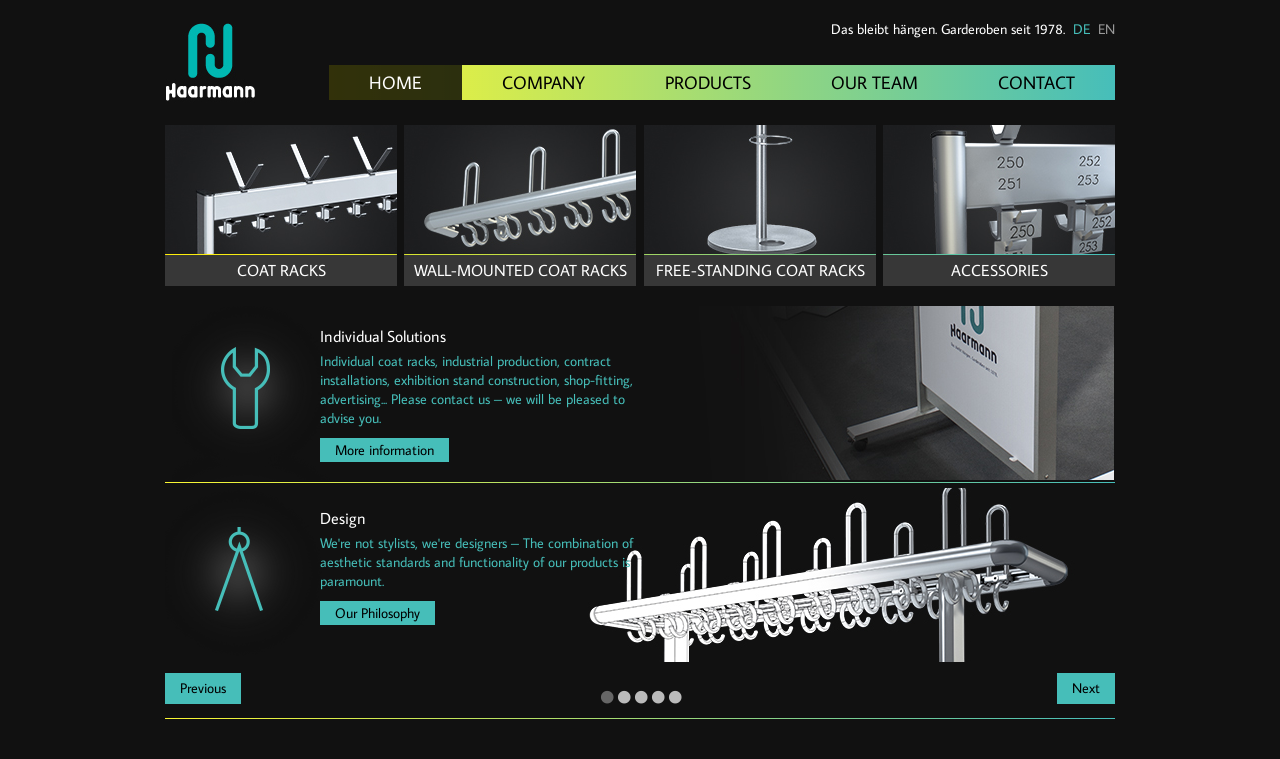

--- FILE ---
content_type: text/html; charset=utf-8
request_url: https://garderoben-haarmann.de/home.html
body_size: 3756
content:
<!DOCTYPE html>
<!--
Site by uniacreation • Designbüro für visuelle Kommunikation
Anspruchsvolle grafische Lösungen für Print-, Web- und Corporate-Design
Visit us at www.uniacreation.de • www.uniacreation.com for more information
Update 05/2018
//-->
<html lang="en">
<head>
<meta charset="utf-8">
<title>Haarmann GmbH - Das bleibt hängen. Garderoben seit 1978.</title>
<base href="https://garderoben-haarmann.de/">
<meta name="robots" content="index,follow">
<meta name="description" content="Haarmann GmbH - Das bleibt hängen. Garderoben seit 1978. - Garderoben Haarmann stellt Garderoben für jegliche Belange in höchster Qualität her.">
<meta name="keywords" content="Garderobenanlagen, Edelstahlhaken, Huthaken, Mantelhaken, Wandgarderoben, Umkleidebänke, Garderobenhaken, Garderobenständer, Garderobenanlage, Reihengarderobenständer, Fahrbar, Reihengarderoben, Klappgarderobe, Aluminiumhaken, Standascher, Handlauf, Sitzbänke, Abfallbehälter, Garderoben, Garderobe, Sitzbank, Ascher, Aschenbecher, Hutablage, Wandgarderobe, Handläufe, Holz, Haken edelstahl, Hutablagen, Metall, Aluminium, Außenbereich, Innenbereich, Pulverbeschichtet, Verzinktem stahlblech, Drehbare, Fahrbare, Hallen, Hallenbad, Kiefer">
<meta name="generator" content="Contao Open Source CMS">
<meta name="viewport" content="width=device-width,initial-scale=1.0">
<link rel="stylesheet" href="assets/css/07ba3b149171.css">
<script src="assets/js/f8e28aa4ca1e.js"></script>
<link rel="alternate" hreflang="de" href="https://garderoben-haarmann.de/startseite.html">
<link rel="alternate" hreflang="en" href="https://garderoben-haarmann.de/home.html">
<style type="text/css">html{background:url(files/images/img_bg_01.jpg) no-repeat right center fixed #111}</style>
<link rel="shortcut icon" href="http://www.haarmann-garderoben.de/favicon.ico">
<script type="text/javascript" src="files/js/responsive_nav.js"></script>
<script type="text/javascript" src="files/js/modernizr.custom.28468.js"></script>
<script type="text/javascript" src="files/js/jquery.cslider.js"></script>
<!--[if lt IE 9]><script src="assets/html5shiv/3.7.2/html5shiv.js"></script><![endif]-->
</head>
<body id="top" class="mac chrome blink ch131 haarmann">
<div id="wrapper">
<header id="header">
<div class="inside">
<a href="#" id="menu-open" class="menu-button">Menu</a>
<div class="logo">
<a href="en.html"><h1><span>Haarmann GmbH</span></h1><img src="files/img/img_haarmann_logo.jpg"/></a>
</div>
<!-- indexer::stop -->
<nav class="mod_navigation block" id="nav_main">
<a href="home.html#skipNavigation4" class="invisible">Skip navigation</a>
<ul class="level_1">
<li class="active first"><span class="active first">Home</span></li>
<li class="sibling"><a href="the-company.html" title="Company" class="sibling">Company</a></li>
<li class="sibling"><a href="products.html" title="Products" class="sibling">Products</a></li>
<li class="team sibling"><a href="our-team.html" title="Our Team" class="team sibling">Our Team</a></li>
<li class="kontakt sibling last"><a href="contact.html" title="Contact" class="kontakt sibling last">Contact</a></li>
</ul>
<a id="skipNavigation4" class="invisible">&nbsp;</a>
</nav>
<!-- indexer::continue -->
<div class="claim"><p>
Das bleibt hängen. Garderoben seit 1978.
</p></div>
<!-- indexer::stop -->
<nav class="mod_changelanguage block" itemscope="" itemtype="http://schema.org/SiteNavigationElement">
<ul class="level_1">
<li class="lang-de first"><a href="https://garderoben-haarmann.de/startseite.html" title="Start" class="lang-de first" hreflang="de" lang="de">DE</a></li>
<li class="lang-en active last"><span class="lang-en active last">EN</span></li>
</ul>
</nav>
<!-- indexer::continue -->
<a href="#" id="menu-open" class="menu-button">Menu</a>        </div>
</header>
<div id="container">
<div id="main">
<div class="inside">
<div class="mod_article first block" id="home">
<!-- indexer::stop -->
<nav class="mod_customnav block" id="nav_produkte">
<a href="home.html#skipNavigation18" class="invisible">Skip navigation</a>
<ul class="level_1">
<li class="reihengarderoben first"><a href="coat-racks.html" title="Coat Racks" class="reihengarderoben first">Coat Racks</a></li>
<li class="wandgarderoben"><a href="wall-mounted-coat-racks.html" title="Wall-mounted coat racks" class="wandgarderoben">Wall-mounted coat racks</a></li>
<li class="standgarderoben"><a href="free-standing-coat-racks.html" title="Free-standing coat racks" class="standgarderoben">Free-standing coat racks</a></li>
<li class="extras last"><a href="accessories.html" title="Accessories" class="extras last">Accessories</a></li>
</ul>
<a id="skipNavigation18" class="invisible">&nbsp;</a>
</nav>
<!-- indexer::continue -->
</div>
<div class="mod_article hm-line block" id="individual-solutions" style="margin-bottom:5px;">
<div class="ce_text box box-individualloesungen first last block">
<figure class="image_container float_above">
<img src="files/images/img_Home_Individualloesungen_Icon_01.png" width="174" height="174" alt="">
</figure>
<h2>Individual Solutions</h2>
<p>Individual coat racks, industrial production, contract installations, exhibition stand construction, shop-fitting, advertising... Please contact us – we will be pleased to advise you.</p>
<div><a class="more-link" title="Individual Solutions" href="individual-solutions.html">More information</a></div>
</div>
</div>
<div class="mod_article hm-line block" id="philosophy" style="margin-bottom:5px;">
<div class="ce_sliderStart first block">
<div class="content-slider" data-config="4000,300,0,1">
<div class="slider-wrapper">
<div class="ce_text slidebox1 box box-design block">
<figure class="image_container float_above">
<img src="files/images/img_Slider_Philosophie_Design_Icon_01.png" width="174" height="174" alt="">
</figure>
<h2>Design</h2>
<p>We're not stylists, we're designers – The combination of aesthetic standards and functionality of our products is paramount.</p>
<div><a class="more-link" title="Our Philosophy" href="our-philosophy.html">Our Philosophy</a></div>
</div>
<div class="ce_text slidebox1 box box-material block">
<figure class="image_container float_above">
<img src="files/images/img_Slider_Philosophie_Material_Icon_01.png" width="174" height="174" alt="">
</figure>
<h2>Material</h2>
<p>The recycled raw material – aluminium is used. The concept of a cradle to cradle life cycle is considered at all times during development of a product.</p>
<div><a class="more-link" title="Our Philosophy" href="our-philosophy.html">Our Philosophy</a></div>
</div>
<div class="ce_text slidebox1 box box-modularitaet block">
<figure class="image_container float_above">
<img src="files/images/img_Slider_Philosophie_Modularitaet_Icon_01.png" width="174" height="174" alt="">
</figure>
<h2>Modularity</h2>
<p>We believe that modularity means flexibility – The versatile usability modular design guarantees individual adaptability.</p>
<div><a class="more-link" title="Our Philosophy" href="our-philosophy.html">Our Philosophy</a></div>
</div>
<div class="ce_text slidebox1 box box-service block">
<figure class="image_container float_above">
<img src="files/images/img_Slider_Philosophie_Service_Icon_01.png" width="174" height="174" alt="">
</figure>
<h2>Service</h2>
<p>We provide products customised to your dimensions and particulars – on request with engraved numbering and issue tags. We guarantee a delivery time of 2-3 weeks for most of our products.</p>
<div><a class="more-link" title="Our Philosophy" href="our-philosophy.html">Our Philosophy</a></div>
</div>
<div class="ce_text slidebox1 box box-sicherheit block">
<figure class="image_container float_above">
<img src="files/images/img_Slider_Philosophie_Sicherheit_Icon_01.png" width="174" height="174" alt="">
</figure>
<h2>Security</h2>
<p>Haarman adopts consistent compliance with safety standards. A large number of our coat racks bear the GS symbol confirmed by TÜV Rheinland and are especially developed for schools and sports facilities as per the guidelines of the "BAGUV".</p>
<div><a class="more-link" title="Our Philosophy" href="our-philosophy.html">Our Philosophy</a></div>
</div>
</div>
</div>
<nav class="slider-control">
<a href="#" class="slider-prev">Previous</a>
<span class="slider-menu"></span>
<a href="#" class="slider-next">Next</a>
</nav>
</div>
</div>
<div class="mod_article hm-line last block" id="company" style="margin-bottom:5px;">
<div class="ce_image col-4-12 first block">
<figure class="image_container">
<img src="files/images/img_unternehmen.jpg" width="313" height="174" alt="">
</figure>
</div>
<div class="ce_text hm-line last block">
<h1>The Company</h1>
<p>“Das bleibt hängen” (literal translation-”that sticks”) – this has been our vision since 1978.<br>Since it's founding years, the name Haarmann has been inseparably linked with high quality coat racks. Our aim is to find the “right” coat rack for every application. To achieve this, we have over 30 years know how, the latest manufacturing techniques and a customer-oriented design and engineering department at our disposal.</p>
<p><a class="more-link" title="The Company" href="the-company.html">More information</a></p>
</div>
</div>
</div>
</div>
</div>
<footer id="footer">
<div class="inside">
<!-- indexer::stop -->
<nav class="mod_customnav block" id="nav_special">
<a href="home.html#skipNavigation21" class="invisible">Skip navigation</a>
<ul class="level_1">
<li class="agb first"><a href="files/pdf/Terms_and_Conditions_Haarmann_GmbH.pdf" title="General Terms and Conditions" class="agb first" target="_blank">General Terms and Conditions</a></li>
<li class="impressum"><a href="legal-information.html" title="Legal information" class="impressum">Legal information</a></li>
<li class="datenschutz last"><a href="privacy-policy.html" title="Datenschutzerklärung" class="datenschutz last">Privacy policy</a></li>
</ul>
<a id="skipNavigation21" class="invisible">&nbsp;</a>
</nav>
<!-- indexer::continue -->
<div class="copyright"><p>Copyright (c) by HAARMANN GmbH 2026.
All rights reserved.
</p></div>        </div>
</footer>
</div>
<div class="overlay" style="display:none;">
<div class="logotype" style="margin:40px 0 20px;">
<img src="files/img/img_haarmann_logo.jpg">
</div>
<div class="container">
<a href="#" id="menu-close" class="menu-button">Close</a>
<!-- indexer::stop -->
<nav class="mod_navigation nav_mobile block" id="mobilenavigation">
<a href="home.html#skipNavigation25" class="invisible">Skip navigation</a>
<ul class="level_1">
<li class="active first"><span class="active first">Home</span></li>
<li class="submenu sibling"><a href="the-company.html" title="Company" class="submenu sibling" aria-haspopup="true">Company</a>
<ul class="level_2">
<li class="first"><a href="the-company.html" title="The Company" class="first">The Company</a></li>
<li><a href="our-philosophy.html" title="Our Philosophy">Our Philosophy</a></li>
<li><a href="history.html" title="History">History</a></li>
<li class="last"><a href="partners.html" title="Partners" class="last">Partners</a></li>
</ul>
</li>
<li class="submenu sibling"><a href="products.html" title="Products" class="submenu sibling" aria-haspopup="true">Products</a>
<ul class="level_2">
<li class="reihengarderoben first"><a href="coat-racks.html" title="Coat Racks" class="reihengarderoben first">Coat Racks</a></li>
<li class="wandgarderoben"><a href="wall-mounted-coat-racks.html" title="Wall-mounted coat racks" class="wandgarderoben">Wall-mounted coat racks</a></li>
<li class="standgarderoben"><a href="free-standing-coat-racks.html" title="Free-standing coat racks" class="standgarderoben">Free-standing coat racks</a></li>
<li class="extras"><a href="accessories.html" title="Accessories" class="extras">Accessories</a></li>
<li class="individualloesungen"><a href="individual-solutions.html" title="Individual Solutions" class="individualloesungen">Individual Solutions</a></li>
<li class="referenzen last"><a href="references.html" title="References" class="referenzen last">References</a></li>
</ul>
</li>
<li class="team sibling"><a href="our-team.html" title="Our Team" class="team sibling">Our Team</a></li>
<li class="kontakt sibling last"><a href="contact.html" title="Contact" class="kontakt sibling last">Contact</a></li>
</ul>
<a id="skipNavigation25" class="invisible">&nbsp;</a>
</nav>
<!-- indexer::continue -->
</div>
</div>
<script src="assets/swipe/2.0/js/swipe.min.js"></script>
<script>(function($){$(document).ready(function(){$('.ce_sliderStart').each(function(i,cte){var s=$('.content-slider',cte)[0],c=s.getAttribute('data-config').split(',');new Swipe(s,{'auto':parseInt(c[0]),'speed':parseInt(c[1]),'startSlide':parseInt(c[2]),'continuous':parseInt(c[3]),'menu':$('.slider-control',cte)[0]})})})})(jQuery)</script>
<script>setTimeout(function(){var e=function(e,t){try{var n=new XMLHttpRequest}catch(r){return}n.open("GET",e,!0),n.onreadystatechange=function(){this.readyState==4&&this.status==200&&typeof t=="function"&&t(this.responseText)},n.send()},t="system/cron/cron.";e(t+"txt",function(n){parseInt(n||0)<Math.round(+(new Date)/1e3)-86400&&e(t+"php")})},5e3)</script>
<script type="text/javascript">$(function(){$('#da-slider').cslider({bgincrement:0})})</script>
<script>setTimeout(function(){jQuery.ajax("system/cron/cron.txt",{complete:function(e){var t=e.responseText||0;parseInt(t)<Math.round(+(new Date)/1e3)-86400&&jQuery.ajax("system/cron/cron.php")}})},5e3)</script>
</body>
</html>

--- FILE ---
content_type: text/css
request_url: https://garderoben-haarmann.de/assets/css/07ba3b149171.css
body_size: 8038
content:
body,form,figure{margin:0;padding:0}img{border:0}header,footer,nav,section,aside,article,figure,figcaption{display:block}body{font-size:100.01%}select,input,textarea{font-size:99%}#container,.inside{position:relative}#main,#left,#right{float:left;position:relative}#main{width:100%}#left{margin-left:-100%}#right{margin-right:-100%}#footer{clear:both}#main .inside{min-height:1px}.ce_gallery>ul{margin:0;padding:0;overflow:hidden;list-style:none}.ce_gallery>ul li{float:left}.ce_gallery>ul li.col_first{clear:left}.float_left{float:left}.float_right{float:right}.block{overflow:hidden}.clear,#clear{height:.1px;font-size:.1px;line-height:.1px;clear:both}.invisible{border:0;clip:rect(0 0 0 0);height:1px;margin:-1px;overflow:hidden;padding:0;position:absolute;width:1px}.custom{display:block}#container:after,.custom:after{content:"";display:table;clear:both}
@media (max-width:767px){#wrapper{margin:0;width:auto}#container{padding-left:0;padding-right:0}#main,#left,#right{float:none;width:auto}#left{right:0;margin-left:0}#right{margin-right:0}}img{max-width:100%;height:auto}.ie7 img{-ms-interpolation-mode:bicubic}.ie8 img{width:auto}
/* Swipe 2.0, (C) Brad Birdsall 2012, MIT license */
.content-slider{overflow:hidden;visibility:hidden;position:relative}.slider-wrapper{overflow:hidden;position:relative}.slider-wrapper>*{float:left;width:100%;position:relative}.slider-control{height:30px;position:relative}.slider-control a,.slider-control .slider-menu{position:absolute;top:9px;display:inline-block}.slider-control .slider-prev{left:0}.slider-control .slider-next{right:0}.slider-control .slider-menu{top:0;width:50%;left:50%;margin-left:-25%;font-size:27px;text-align:center}.slider-control .slider-menu b{color:#bbb;cursor:pointer}.slider-control .slider-menu b.active{color:#666}
@charset "UTF-8";@font-face{font-family:'Average Sans';font-style:normal;font-weight:400;src:url(../../files/fonts/average-sans-v6-latin-regular.eot);src:local('Average Sans Regular'),local('AverageSans-Regular'),url(../../files/fonts/average-sans-v6-latin-regular.eot?#iefix) format('embedded-opentype'),url(../../files/fonts/average-sans-v6-latin-regular.woff2) format('woff2'),url(../../files/fonts/average-sans-v6-latin-regular.woff) format('woff'),url(../../files/fonts/average-sans-v6-latin-regular.ttf) format('truetype'),url(../../files/fonts/average-sans-v6-latin-regular.svg#AverageSans) format('svg')}html{margin:0;padding:0}html{-webkit-background-size:auto 100%!important;-moz-background-size:auto 100%!important;-o-background-size:auto 100%!important;background-size:auto 100%!important}body{margin:0;padding:0;font-family:'Average Sans','Arial Narrow',Arial,sans-serif;font-size:14px;line-height:19px;color:#fff}a,figure,h1,h2,h3,h4,h5,li,p,span,ul{margin:0;padding:0}h1{font-size:16px;line-height:21px;color:#fff;font-weight:400;position:relative;padding-bottom:10px}h2,h3,h4,h5{font-size:16px;line-height:21px;color:#fff;font-weight:400;position:relative;padding-bottom:5px}p{color:#46beb9;margin-bottom:10px;position:relative}a{text-decoration:none;color:#46beb9;position:relative}a:hover{text-decoration:none;color:#faf532}.clearfix:after{content:"\00A0";display:block;clear:both;visibility:hidden;line-height:0;height:0}.clearfix{display:inline-block}html[xmlns] .clearfix{display:block}* html .clearfix{height:1%}.clearfix{display:block}.warning{color:#c55;font-size:1.1em}.confirmation{color:#090;font-size:1.1em}.information{color:#999;font-size:.9em}.invisible{visible:hidden;display:none}.grau{color:#959595}.white{color:#fff}.cyan{color:#00b8b3}.gelb{color:#faf532}#wrapper{margin:0 auto;max-width:960px}#header{min-height:125px;padding:5px;position:relative}#header .logo h1{height:10px;width:10px;text-indent:-90000px;padding:0!important}#header .claim{width:260px;height:20px;top:15px;right:50px;position:absolute;text-align:right}#header .claim p{color:#fff!important}.mod_changelanguage{top:15px;right:0;position:absolute}.mod_changelanguage ul li{display:inline}.mod_changelanguage ul li:before{content:"\00a0 "}.mod_changelanguage ul li.first:before{content:""}.mod_changelanguage ul li.active{color:#999!important}#header #nav_main{min-width:780px;top:60px;right:0;color:#fff;font-size:18px;line-height:23px;position:absolute;background-image:-webkit-gradient(linear,left top,right top,color-stop(0,#faf732),color-stop(1,#46beba));background-image:-o-linear-gradient(right,#faf732 0,#46beba 100%);background-image:-moz-linear-gradient(right,#faf732 0,#46beba 100%);background-image:-webkit-linear-gradient(right,#faf732 0,#46beba 100%);background-image:-ms-linear-gradient(right,#faf732 0,#46beba 100%);background-image:linear-gradient(to right,#faf732 0,#46beba 100%)}#header #nav_main li{width:auto;float:left;display:inline;color:#000;text-transform:uppercase}#header #nav_main a:link,#header #nav_main a:visited{width:auto;padding:6px 40px;float:left;color:#000}#header #nav_main a:hover{width:auto;padding:6px 40px;float:left;text-decoration:none;color:#000;background:rgba(0,0,0,.2)}#header #nav_main a:focus,#header #nav_main li .trail,#header #nav_main span{width:auto;padding:6px 40px;float:left;text-decoration:none;color:#fff;background:rgba(0,0,0,.8)}#header #nav_submenu{top:95px;right:0;color:#9d9d9d;font-size:14px;position:absolute}#header #nav_submenu li{width:auto;float:left;display:inline;color:#9d9d9d;text-transform:uppercase}#header #nav_submenu a:link,#header #nav_submenu a:visited{width:auto;padding:6px 10px;float:left;color:#9d9d9d}#header #nav_submenu a:hover{width:auto;padding:6px 10px;float:left;text-decoration:none;color:#fff}#header #nav_submenu a:focus,#header #nav_submenu span{width:auto;padding:6px 10px;float:left;text-decoration:none;color:#fff}#container{padding:0 5px;position:relative}#footer{height:25px;margin:0 5px;margin-top:5px;position:relative}#footer .inside{padding-top:5px}#footer .mod_customnav{width:360px;height:24px;right:0;padding-top:1px;text-align:right;position:absolute;z-index:21}#footer .mod_customnav li{display:inline;padding-left:10px}#footer .mod_customnav a{color:#999!important}#footer .mod_customnav a:hover{color:#faf532!important}#footer .mod_customnav .active{color:#fff!important}#footer .copyright{height:24px;padding-top:1px;z-index:10}#footer p{color:#999!important}#nav_produkte{width:100%;min-height:164px;top:60px;right:0;color:#fff;font-size:16px}#nav_produkte li{width:232px;float:left;display:inline;color:#000;text-transform:uppercase;margin:0 4px;margin-bottom:10px}#nav_produkte li.first{margin-left:0!important;margin-right:3px!important}#nav_produkte li.last{margin-left:3px!important;margin-right:0!important}#nav_produkte li.reihengarderoben{background:url(../../files/img/img_nav_produkte_01.jpg) 0 0 no-repeat #373737}#nav_produkte li.wandgarderoben{background:url(../../files/img/img_nav_produkte_02.jpg) 0 0 no-repeat #373737}#nav_produkte li.standgarderoben{background:url(../../files/img/img_nav_produkte_03.jpg) 0 0 no-repeat #373737}#nav_produkte li.extras{background:url(../../files/img/img_nav_produkte_04.jpg) 0 0 no-repeat #373737}#nav_produkte li:hover{background-color:#45bcb7!important}#nav_produkte a:link,#nav_produkte a:visited{width:232px;padding:6px 0;padding-top:136px;float:left;text-align:center;color:#fff}#nav_produkte a:hover{width:232px;padding:6px 0;padding-top:136px;float:left;text-align:center;text-decoration:none;color:#fff}#nav_produkte a:focus,#nav_produkte span{width:232px;padding:6px 0;padding-top:136px;float:left;text-align:center;text-decoration:none;color:#fff}.hm-line{position:relative}.hm-line:after,.hm-line:before{content:" ";position:absolute;left:0}.hm-line:after{right:0;bottom:0;height:1px;z-index:10;background-image:-webkit-gradient(linear,left top,right top,color-stop(0,#faf732),color-stop(1,#46beba));background-image:-o-linear-gradient(right,#faf732 0,#46beba 100%);background-image:-moz-linear-gradient(right,#faf732 0,#46beba 100%);background-image:-webkit-linear-gradient(right,#faf732 0,#46beba 100%);background-image:-ms-linear-gradient(right,#faf732 0,#46beba 100%);background-image:linear-gradient(to right,#faf732 0,#46beba 100%)}#separator{position:relative;with:100%;margin-bottom:10px}.col1 .image_container:after,.col1 .image_container:before,.col1 .teaser_image:after,.col1 .teaser_image:before{content:"";display:block;left:0}.col1 .image_container:after,.col1 .teaser_image:after{right:0;bottom:0;height:1px;background-image:-webkit-gradient(linear,left top,right bottom,color-stop(0,#faf732),color-stop(1,#cfe853));background-image:-o-linear-gradient(right bottom,#faf732 0,#cfe853 100%);background-image:-moz-linear-gradient(right bottom,#faf732 0,#cfe853 100%);background-image:-webkit-linear-gradient(right bottom,#faf732 0,#cfe853 100%);background-image:-ms-linear-gradient(right bottom,#faf732 0,#cfe853 100%);background-image:linear-gradient(to right bottom,#faf732 0,#cfe853 100%)}.col2 .image_container:after,.col2 .image_container:before,.col2 .teaser_image:after,.col2 .teaser_image:before{content:"";display:block;left:0}.col2 .image_container:after,.col2 .teaser_image:after{right:0;bottom:0;height:1px;background-image:-webkit-gradient(linear,left top,right bottom,color-stop(0,#cce754),color-stop(1,#92de89));background-image:-o-linear-gradient(right bottom,#cce754 0,#92de89 100%);background-image:-moz-linear-gradient(right bottom,#cce754 0,#92de89 100%);background-image:-webkit-linear-gradient(right bottom,#cce754 0,#92de89 100%);background-image:-ms-linear-gradient(right bottom,#cce754 0,#92de89 100%);background-image:linear-gradient(to right bottom,#cce754 0,#92de89 100%)}.col3 .image_container:after,.col3 .image_container:before,.col3 .teaser_image:after,.col3 .teaser_image:before{content:"";display:block;left:0}.col3 .image_container:after,.col3 .teaser_image:after{right:0;bottom:0;height:1px;background-image:-webkit-gradient(linear,left top,right bottom,color-stop(0,#9ed977),color-stop(1,#74cc97));background-image:-o-linear-gradient(right bottom,#9ed977 0,#74cc97 100%);background-image:-moz-linear-gradient(right bottom,#9ed977 0,#74cc97 100%);background-image:-webkit-linear-gradient(right bottom,#9ed977 0,#74cc97 100%);background-image:-ms-linear-gradient(right bottom,#9ed977 0,#74cc97 100%);background-image:linear-gradient(to right bottom,#9ed977 0,#74cc97 100%)}.col4 .image_container:after,.col4 .image_container:before,.col4 .teaser_image:after,.col4 .teaser_image:before{content:"";display:block;left:0}.col4 .image_container:after,.col4 .teaser_image:after{right:0;bottom:0;height:1px;background-image:-webkit-gradient(linear,left top,right bottom,color-stop(0,#71cb9a),color-stop(1,#46bdb7));background-image:-o-linear-gradient(right bottom,#71cb9a 0,#46bdb7 100%);background-image:-moz-linear-gradient(right bottom,#71cb9a 0,#46bdb7 100%);background-image:-webkit-linear-gradient(right bottom,#71cb9a 0,#46bdb7 100%);background-image:-ms-linear-gradient(right bottom,#71cb9a 0,#46bdb7 100%);background-image:linear-gradient(to right bottom,#71cb9a 0,#46bdb7 100%)}.ce_headline{margin-top:10px;position:relative}.ce_text{min-height:174px;margin-top:10px;position:relative}#da-slider .ce_text{margin-top:0!important}.ce_text a:hover{color:#faf532}.ce_text ul{list-style-type:disc;display:list-item;padding:0 0 0 15px;color:#46beb9}#main .ce_image{margin-top:10px;position:relative}.ce_form{min-height:174px;margin-top:10px;padding-bottom:10px;position:relative}.icon-set{position:relative;min-height:174px}.icon-set h1{padding-top:20px;padding-left:155px;padding-right:460px;z-index:10}.icon-set h2{padding-top:20px;padding-left:155px;padding-right:460px;z-index:10}.icon-set p{padding-left:155px;padding-right:460px;z-index:5}.icon-set a{z-index:15}.icon-set .image_container{position:absolute;top:0;right:0;z-index:-1}.icon-set .image_container img{z-index:0}.image_container img{display:block}.float_left{padding-right:20px}.float_right{padding-left:5px}.more-link{color:#000!important;padding:3px 15px;font-size:14px;line-height:25px;text-align:center;background:rgba(70,190,185,1);margin-top:10px}.more-link:hover{color:#000!important;background:rgba(70,190,185,.75)}#under-construction{min-height:420px;background:url(../../files/img/img_bg_under_construction.jpg) no-repeat right 0}#under-construction p{font-size:16px;text-align:center;color:#fff;padding-top:140px}#da-slider{margin-top:10px}#home-individual{min-height:174px}.hm-intro{margin-right:5px;width:475px;min-height:120px!important;float:left}.hm-intro{float:none}.hm-intro-6 h1,.hm-intro-6 h2,.hm-intro-6 p{width:50%;padding-right:5px}.hm-intro-6 .image_container{width:50%}#history{background:url(../../files/images/img_bg_historie.jpg) no-repeat right 40px}.history-table table{border-collapse:collapse;border-spacing:0}.history-table table tr{display:block;margin-bottom:5px}.history-table table td{padding:5px 10px;vertical-align:top}.history-table table .col_0{min-width:58px;color:#46beb9}.history-table table .col_1{width:602px}#partners{background:url(../../files/images/img_bg_partner.png) no-repeat right 20px}#partners #hm-map{min-height:760px;overflow:hidden;position:relative}#partners .partner1{left:134px;top:448px;position:absolute;margin-bottom:25px}#partners .partner2{left:198px;top:290px;position:absolute;margin-bottom:25px}#partners .partner3{left:579px;top:245px;position:absolute;margin-bottom:25px}#partners .partner4{left:439px;top:483px;position:absolute;margin-bottom:25px}[class*=col-].last{padding-right:0}#products #separator{margin-bottom:0!important;margin-top:10px}#category{padding-bottom:10px}#pgcard{width:232px;margin:0 3px;display:inline;float:left;font-family:'Average Sans','Arial Narrow',Arial,sans-serif;padding-top:10px}#pgcard:nth-child(1){margin-left:1px}#pgcard:nth-child(4){margin-right:1px}#pgcard:nth-child(5){margin-left:1px}#pgcard:nth-child(8){margin-right:1px}#pgcard:nth-child(9){margin-left:1px}#pgcard:nth-child(12){margin-right:1px}#pgcard:nth-child(13){margin-left:1px}#pgcard:nth-child(16){margin-right:1px}#pgcard h1,#pgcard h2{height:55px;font-size:15px;line-height:17px;font-weight:400;text-transform:uppercase;color:#d6d6d6;background-color:#373737;padding:10px 10px 5px;padding-right:60px}#pgcard.reihengarderoben h1{background:url(../../files/img/icon_reihengarderoben.jpg) no-repeat 183px 5px #373737}#pgcard.wandgarderoben h1{background:url(../../files/img/icon_wandgarderoben.jpg) no-repeat 183px 5px #373737}#pgcard.standgarderoben h1{background:url(../../files/img/icon_standgarderoben.jpg) no-repeat 183px 5px #373737}#pgcard p{min-height:140px;overflow:hidden;font-size:14px;line-height:19px;background-color:#232323;padding:10px;margin-bottom:0!important}#pgcard .btn-pgcard{min-height:25px!important;padding:0!important;text-align:center}#pgcard .btn-pgcard a{min-height:25px;line-height:25px;color:#000;background:rgba(70,190,185,1);display:block}#pgcard .btn-pgcard a:hover{color:#000;background:rgba(70,190,185,.75)}#pgcard .image_container{min-height:145px}.mod_metamodel_list{padding-bottom:10px}.mod_metamodel_list .item{width:232px;margin:0 3px;padding-top:10px;display:inline;float:left;font-family:'Average Sans','Arial Narrow',Arial,sans-serif}.mod_metamodel_list .item:nth-child(1){margin-left:1px}.mod_metamodel_list .item:nth-child(4){margin-right:1px}.mod_metamodel_list ul{list-style-type:none}.mod_metamodel_list .teaser_image img{display:block}.mod_metamodel_list .title{min-height:55px;font-size:15px;line-height:17px;font-weight:400;text-transform:uppercase;color:#d6d6d6;background-color:#373737;padding:10px 10px 5px}.mod_metamodel_list .teaser{min-height:140px;overflow:hidden;font-size:14px;line-height:19px;background-color:#232323;padding:10px;margin-bottom:0!important}.mod_metamodel_list .file{min-height:25px!important;padding:0!important;text-align:center}.mod_metamodel_list .file a{min-height:25px;line-height:25px;color:#000;background:rgba(70,190,185,1);display:block}.mod_metamodel_list .file a:hover{color:#000;background:rgba(70,190,185,.75)}.individualloesungen .da-slider{height:184px!important}#contact-address{float:left;width:49%;min-height:425px}.lang-de #contact #contact-address,html[lang=de] #contact #contact-address{background:url(../../files/images/img_bg_kontakt.jpg) no-repeat right 30px}.lang-en #contact #contact-address,html[lang=en] #contact #contact-address{background:url(../../files/images/img_bg_kontakt_en.jpg) no-repeat right 30px}#google-map{float:none;min-height:350px}#google-map .hm-maps{width:100%;float:left;text-align:left}#google-map .ce_hyperlink{padding:10px 0}#contact-form{float:right;width:49%;min-height:425px}#contact-form .explanation{padding-top:5px}#map_canvas img{max-width:none}.gm-style{font-family:'Average Sans','Arial Narrow',Arial,sans-serif!important}.gm-style>div>div>div>div div{width:180px}#gm-headline{font-sizde:16px;color:#000;padding:0;margin:0}#gm-body p{font-sizde:14px;color:#000}#gm-link a:hover{color:#000!important}.lang-de #team,html[lang=de] #team{background:url(../../files/images/img_bg_team.jpg) no-repeat right 40px}.lang-en #team,html[lang=en] #team{background:url(../../files/images/img_bg_team_en.jpg) no-repeat right 40px}#vcard{width:232px;margin:0 3px;display:inline;float:left;font-family:'Average Sans','Arial Narrow',Arial,sans-serif;padding-top:10px}#vcard:nth-child(1){margin-left:1px}#vcard:nth-child(4){margin-right:1px}#vcard h1{font-size:15px;line-height:17px;font-weight:400;color:#d6d6d6;background-color:#373737;padding:10px 10px 5px}#vcard h2{font-size:11px;line-height:14px;font-weight:400;background-color:#373737;padding:0 10px 10px}#vcard p{min-height:85px;font-size:14px;line-height:19px;background-color:#232323;padding:10px;margin-bottom:0!important}#vcard .mail{min-height:19px;padding:0 10px 10px!important}#vcard .mail a{color:#46beb9}#vcard .mail a:hover{color:#faf532}#vcard .btn-vcard{min-height:25px;padding:0!important;text-align:center}#vcard .btn-vcard a{height:25px;line-height:25px;color:#000;background:rgba(70,190,185,1);display:block}#vcard .btn-vcard a:hover{color:#000;background:rgba(70,190,185,.75)}#vcard .image_container{height:146px}.hm-12{width:50%;float:left;padding-bottom:10px}.hm-22{width:50%;float:right;padding-bottom:10px}.formbody{padding-left:1px;padding-right:1px}#contact-form label{display:none;visibility:hidden}#ctrl_1,#ctrl_10,#ctrl_11,#ctrl_12,#ctrl_2,#ctrl_3,#ctrl_4,#ctrl_5,#ctrl_8,#ctrl_9{color:#fff;font-family:'Average Sans','Arial Narrow',Arial,sans-serif;font-size:14px;border-radius:0;line-height:22px;background-color:#232323;padding:10px 10px 10px 50px;margin-bottom:10px;width:100%;-webkit-box-sizing:border-box;-moz-box-sizing:border-box;-ms-box-sizing:border-box;box-sizing:border-box;border:3px solid transparent}#ctrl_4{height:145px;min-height:145px}#ctrl_10:focus,#ctrl_11:focus,#ctrl_12:focus,#ctrl_1:focus,#ctrl_2:focus,#ctrl_3:focus,#ctrl_4:focus,#ctrl_5:focus,#ctrl_8:focus,#ctrl_9:focus{background:#232323;box-shadow:0;border:3px solid #46beb9;color:#fff;outline:0;padding:10px 10px 10px 50px}#ctrl_12,#ctrl_5{padding:10px!important}#ctrl_15,#ctrl_16{border:0;padding:0;margin:15px 0}#ctrl_15 label,#ctrl_16 label{display:inline-block!important;visibility:visible}.focused{color:#fff;border:#46beb9 solid 3px}.checkbox_container input{position:absolute}.checkbox_container label{padding-left:25px}#legal-information .ce_text{min-height:60px!important}#legal-information .ce_hyperlink{padding:10px 0}#privacy .ce_text{min-height:60px!important}#ctrl_1,#ctrl_8{background-image:url(../../files/img/icon_formular_name.png);background-size:30px 30px;background-position:10px 5px;background-repeat:no-repeat}#ctrl_1:focus,#ctrl_8:focus{background-image:url(../../files/img/icon_formular_name.png);background-size:30px 30px;background-position:10px 5px;background-repeat:no-repeat}#ctrl_2,#ctrl_9{background-image:url(../../files/img/icon_formular_firma.png);background-size:30px 30px;background-position:10px 5px;background-repeat:no-repeat}#ctrl_2:focus,#ctrl_9:focus{background-image:url(../../files/img/icon_formular_firma.png);background-size:30px 30px;background-position:10px 5px;background-repeat:no-repeat}#ctrl_10,#ctrl_3{background-image:url(../../files/img/icon_formular_email.png);background-size:30px 30px;background-position:10px 5px;background-repeat:no-repeat}#ctrl_10:focus,#ctrl_3:focus{background-image:url(../../files/img/icon_formular_email.png);background-size:30px 30px;background-position:10px 5px;background-repeat:no-repeat}#ctrl_11,#ctrl_4{background-image:url(../../files/img/icon_formular_nachricht.png);background-size:30px 30px;background-position:10px 5px;background-repeat:no-repeat}#ctrl_11:focus,#ctrl_4:focus{background-image:url(../../files/img/icon_formular_nachricht.png);background-size:30px 30px;background-position:10px 5px;background-repeat:no-repeat}textarea{width:100%;height:150px;line-height:150%;resize:vertical}input:focus,input:hover,textarea:focus,textarea:hover{background-color:#fff}#ctrl_13,#ctrl_6{font-family:'Average Sans','Arial Narrow',Arial,sans-serif;width:100%;border:none;cursor:pointer;background-color:#46beb9;color:#000;font-size:16px;padding-top:10px;padding-bottom:10px;-webkit-transition:all .3s;-moz-transition:all .3s;transition:all .3s}#ctrl_13:hover,#ctrl_6:hover,.submit:hover{background-color:rgba(70,190,185,.75);color:#000}.box{display:block;position:relative}.box::after{content:"";display:block;position:absolute;top:0;right:0;width:960px;height:100%;opacity:1;z-index:-1;background-repeat:no-repeat}.box-design::after{background-image:url(../../files/images/img_Slider_Philosophie_Design_02.jpg)}.box-material::after{background-image:url(../../files/images/img_Slider_Philosophie_Material_03.jpg)}.box-modularitaet::after{background-image:url(../../files/images/img_Slider_Philosophie_Modularitaet_02.jpg)}.box-service::after{background-image:url(../../files/images/img_Slider_Philosophie_Service_02.jpg)}.box-sicherheit::after{background-image:url(../../files/images/img_Slider_Philosophie_Sicherheit_03.jpg)}.box-individualloesungen::after{background-image:url(../../files/images/img_Home_Individualloesungen_04.jpg)}.box-kontakt::after{background-image:url(../../files/images/img_Team_Kontakt_02.jpg)}.box{position:relative;padding:20px 0!important}.box h1,.box h2,.box p{margin-left:155px}.box .image_container,.box figure{position:absolute;left:0;top:0}.box .image_container img,.box figure img{height:auto;max-width:100%}.box .more-link{margin-left:155px}.box h1,.box h2,.box p{margin-left:155px;margin-right:460px}.ce_sliderStart{position:relative}.ce_sliderStart .content-slider{overflow:hidden;position:relative;visibility:hidden}.ce_sliderStart .content-slider .slider-wrapper{overflow:hidden;position:relative}.ce_sliderStart .content-slider .slider-wrapper>div{float:left;padding:0;width:100%}.ce_sliderStart .content-slider .slider-wrapper .slidebox1{position:relative;padding:20px 0 0!important}.slider-control{height:55px}.slider-control .slider-menu{font-size:3em;line-height:1.6em}.slider-control .slider-next,.slider-control .slider-prev{background:rgba(70,190,185,1) none repeat scroll 0 0;color:#000!important;font-size:14px;line-height:25px;margin-top:0;padding:3px 15px;text-align:center}.slider-control .slider-next:hover,.slider-control .slider-prev:hover{background:rgba(70,190,185,.75) none repeat scroll 0 0;color:#000!important}#wrapper .slider-control .slider-next:hover,#wrapper .slider-control .slider-prev:hover{border-color:#de601a;color:#fff}.mod_article .ce_sliderStart,.mod_article .slider-wrapper [class*=ce_]{margin:0}@media (max-width:1400px){html{background-image:none!important}}@media (max-width:974px){#nav_produkte li:nth-child(1){margin-left:1px!important;margin-right:3px!important}#nav_produkte li:nth-child(2){margin-left:3px!important;margin-right:3px!important}#nav_produkte li:nth-child(3){margin-left:3px!important;margin-right:1px!important}#nav_produkte li:nth-child(4){margin-left:1px!important;margin-right:3px!important}#pgcard:nth-child(1){margin-left:1px;margin-right:3px}#pgcard:nth-child(2){margin-left:3px;margin-right:3px}#pgcard:nth-child(3){margin-left:3px;margin-right:1px}#pgcard:nth-child(4){margin-left:1px;margin-right:3px}#pgcard:nth-child(5){margin-left:3px;margin-right:3px}#pgcard:nth-child(6){margin-left:3px;margin-right:1px}#pgcard:nth-child(7){margin-left:1px;margin-right:3px}#pgcard:nth-child(8){margin-left:3px;margin-right:3px}#pgcard:nth-child(9){margin-left:3px;margin-right:1px}#pgcard:nth-child(10){margin-left:1px;margin-right:3px}#pgcard:nth-child(11){margin-left:3px;margin-right:3px}#pgcard:nth-child(12){margin-left:3px;margin-right:1px}#pgcard:nth-child(13){margin-left:1px;margin-right:3px}#pgcard:nth-child(14){margin-left:3px;margin-right:3px}#pgcard:nth-child(15){margin-left:3px;margin-right:1px}#vcard.col1{margin-left:1px;margin-right:3px}#vcard.col2{margin-left:3px;margin-right:3px}#vcard.col3{margin-left:3px;margin-right:1px}#vcard.col4{margin-left:1px;margin-right:3px}.mod_metamodel_list .item:nth-child(1){margin-left:1px;margin-right:3px}.mod_metamodel_list .item:nth-child(2){margin-left:3px;margin-right:3px}.mod_metamodel_list .item:nth-child(3){margin-left:3px;margin-right:1px}.mod_metamodel_list .item:nth-child(4){margin-left:1px;margin-right:3px}.mod_metamodel_list .item:nth-child(5){margin-left:3px;margin-right:3px}.mod_metamodel_list .item:nth-child(6){margin-left:3px;margin-right:1px}.mod_metamodel_list .item:nth-child(7){margin-left:1px;margin-right:3px}.mod_metamodel_list .item:nth-child(8){margin-left:3px;margin-right:3px}.mod_metamodel_list .item:nth-child(9){margin-left:3px;margin-right:1px}.mod_metamodel_list .item:nth-child(10){margin-left:1px;margin-right:3px}}@media (max-width:734px){#nav_produkte li:nth-child(1){margin-left:1px!important;margin-right:3px!important}#nav_produkte li:nth-child(2){margin-left:3px!important;margin-right:1px!important}#nav_produkte li:nth-child(3){margin-left:1px!important;margin-right:3px!important}#nav_produkte li:nth-child(4){margin-left:3px!important;margin-right:1px!important}#pgcard:nth-child(odd){margin-left:1px;margin-right:3px}#pgcard:nth-child(even){margin-left:3px;margin-right:1px}#vcard.col1{margin-left:1px;margin-right:3px}#vcard.col2{margin-left:3px;margin-right:1px}#vcard.col3{margin-left:1px;margin-right:3px}#vcard.col4{margin-left:3px;margin-right:1px}.mod_metamodel_list .item:nth-child(odd){margin-left:1px;margin-right:3px}.mod_metamodel_list .item:nth-child(even){margin-left:3px;margin-right:1px}}@media (max-width:499px){#nav_produkte li:nth-child(1){margin-left:1px!important;margin-right:1px!important}#nav_produkte li:nth-child(2){margin-left:1px!important;margin-right:1px!important}#nav_produkte li:nth-child(3){margin-left:1px!important;margin-right:1px!important}#nav_produkte li:nth-child(4){margin-left:1px!important;margin-right:1px!important}#pgcard{margin-left:1px!important;margin-right:1px!important}#vcard{margin-left:1px!important;margin-right:1px!important}.mod_metamodel_list .item{margin-left:1px!important;margin-right:1px!important}}@media (max-width:960px){#header .claim{right:55px!important;top:15px}#header .mod_changelanguage{right:55px!important;top:33px}.box::after{opacity:.3}.box h1,.box h2,.box p{margin-right:20%}#partners{background:0 0}#partners .partner1,#partners .partner2,#partners .partner3,#partners .partner4{position:relative!important;top:auto;left:auto;width:33%;float:left}#team{background:0 0!important}#history{background:0 0!important}.hm-intro-6 h1,.hm-intro-6 h2,.hm-intro-6 p{width:100%}.hm-intro-6 .image_container{width:100%}}@media (max-width:768px){.box::after{opacity:.15}.box h1,.box h2,.box p{margin-left:20%;margin-right:20%}.box .image_container img,.box figure img{width:80%}.box .more-link{margin-left:20%}#partners .partner1,#partners .partner2,#partners .partner3{width:100%;float:none}#contact-address,#contact-form{float:none;width:100%}#footer .mod_customnav{position:relative;text-align:left}#footer .mod_customnav .agb{padding-left:0!important}.mobile-hidden{display:none!important;visibility:hidden!important}#vcard{margin-right:3px!important;margin-left:3px!important}}@media (max-width:641px){.box::after{opacity:0}.box .image_container img,.box figure img{width:60%}.ce_text .image_container{float:none;margin-bottom:10px}#pgcard .image_container,#vcard .image_container{margin-bottom:0!important}.float_right{float:none}}@media (max-width:480px){.box h1,.box h2,.box p{margin-left:0;margin-right:20%}.box .image_container img,.box figure img{visibility:hidden;display:none}.box .more-link{margin-left:0}.ce_sliderStart .content-slider .slider-wrapper .slidebox1 .image_container,.ce_sliderStart .content-slider .slider-wrapper .slidebox1 figure{visibility:hidden;display:none}}
.col-1-1,.grid{width:100%}*,:after,:before{-webkit-box-sizing:border-box;-moz-box-sizing:border-box;box-sizing:border-box}body{margin:0}[class*=col-]{float:left;padding-right:20px}.grid{max-width:1140px;min-width:755px;margin:0 auto;overflow:hidden}.grid:after{content:"";display:table;clear:both}.grid-pad{padding-top:20px;padding-left:20px;padding-right:0}.push-right{float:right}.col-2-3,.col-8-12{width:66.66%}.col-1-2,.col-6-12{width:50%}.col-1-3,.col-4-12{width:33.33%}.col-1-4,.col-3-12{width:25%}.col-1-5{width:20%}.col-1-6,.col-2-12{width:16.667%}.col-1-7{width:14.28%}.col-1-8{width:12.5%}.col-1-9{width:11.1%}.col-1-10{width:10%}.col-1-11{width:9.09%}.col-1-12{width:8.33%}.col-11-12{width:91.66%}.col-10-12{width:83.333%}.col-9-12{width:75%}.col-5-12{width:41.66%}.col-7-12{width:58.33%}.push-2-3,.push-8-12{margin-left:66.66%}.push-1-2,.push-6-12{margin-left:50%}.push-1-3,.push-4-12{margin-left:33.33%}.push-1-4,.push-3-12{margin-left:25%}.push-1-5{margin-left:20%}.push-1-6,.push-2-12{margin-left:16.667%}.push-1-7{margin-left:14.28%}.push-1-8{margin-left:12.5%}.push-1-9{margin-left:11.1%}.push-1-10{margin-left:10%}.push-1-11{margin-left:9.09%}.push-1-12{margin-left:8.33%}@media handheld,only screen and (max-width:767px){.grid{width:100%;min-width:0;margin-left:0;margin-right:0;padding-left:20px;padding-right:10px}[class*=col-]{width:auto;float:none;padding-left:0;padding-right:10px;margin:10px 0}[class*=mobile-col-]{float:left;padding-left:0;padding-right:10px;padding-bottom:0;margin:0 0 10px}.mobile-col-1-1{width:100%}.mobile-col-2-3,.mobile-col-8-12{width:66.66%}.mobile-col-1-2,.mobile-col-6-12{width:50%}.mobile-col-1-3,.mobile-col-4-12{width:33.33%}.mobile-col-1-4,.mobile-col-3-12{width:25%}.mobile-col-1-5{width:20%}.mobile-col-1-6,.mobile-col-2-12{width:16.667%}.mobile-col-1-7{width:14.28%}.mobile-col-1-8{width:12.5%}.mobile-col-1-9{width:11.1%}.mobile-col-1-10{width:10%}.mobile-col-1-11{width:9.09%}.mobile-col-1-12{width:8.33%}.mobile-col-11-12{width:91.66%}.mobile-col-10-12{width:83.333%}.mobile-col-9-12{width:75%}.mobile-col-5-12{width:41.66%}.mobile-col-7-12{width:58.33%}.hide-on-mobile{display:none!important;width:0;height:0}}
.noscroll{overflow:hidden!important}.overlay{background:#111;display:none;height:100%;overflow:auto;position:fixed;text-align:center;top:0;width:100%;z-index:999}.overlay a{color:#fff!important}.overlay a.trail,.overlay span{color:#46beba!important}.overlay a:hover{color:#faf732!important}.overlay ul{margin:0;padding:0}.overlay li{display:block;float:none;height:auto;width:auto}.menu-button{display:inline;font-size:22px;font-weight:700;height:40px;outline:0;padding-top:7px;position:absolute;right:15px;text-transform:uppercase;top:15px;width:40px;z-index:999}.menu-button:focus,.menu-button:hover{color:#eb8623;outline:0}#menu-open{background:url(../../files/ui/img_btn_open.svg) right center no-repeat rgba(0,0,0,0);text-indent:-999em}#menu-close{background:url(../../files/ui/img_btn_close.svg) right center no-repeat rgba(0,0,0,0);text-indent:-999em}.nav_mobile{text-align:middle!important}@media (max-width:480px){.nav_mobile{text-align:left!important;margin:50px}}.overlay #mobilenavigation .level_1{display:inline-block;margin:0 auto;width:180px}@media (min-width:480px){.overlay #mobilenavigation .level_1{margin:50px auto 0;width:360px}}@media (min-width:768px){.overlay #mobilenavigation .level_1{width:540px}}@media (min-width:1024px){.overlay #mobilenavigation .level_1{width:720px}}.overlay li{list-style-type:none;margin-bottom:20px}@media (min-width:480px){.overlay li{float:left;width:180px}.overlay li:nth-child(2n+3){clear:left}}@media (min-width:768px){.overlay li:nth-child(2n+3){clear:none}.overlay li:nth-child(7n){clear:left}.overlay li:nth-child(8n),.overlay li:nth-child(9n){clear:none}.overlay li:nth-child(10n){clear:left}}@media (min-width:1024px){.overlay li:nth-child(4n){clear:none}.overlay li:nth-child(5n){clear:left}.overlay li:nth-child(7n),.overlay li:nth-child(8n){clear:none}.overlay li:nth-child(9n){clear:left}.overlay li:nth-child(10n){clear:none}}.overlay li a,.overlay li span{outline:0;text-decoration:none;transition:color .5s ease 0s;color:#333;display:table-cell;height:2rem;padding-left:0;vertical-align:left;font-weight:600;font-size:1.25em}.overlay li li{list-style-type:none;margin:0 0 5px;text-align:left}.overlay li li a{font-weight:300}.overlay li li a,.overlay li li span{font-size:1em}.overlay li li a::before,.overlay li li span::before{content:"•";padding-right:10px}#nav_main,#nav_submenu,.nav_main,.nav_submenu{visibility:visible;display:inline}#menu-open.menu-button{visibility:hidden;display:none}@media only screen and (max-width:960px){#nav_main,#nav_submenu,.nav_main,.nav_submenu{visibility:hidden;display:none}#menu-open.menu-button{visibility:visible;display:inline}}
.da-arrows,.da-dots{-moz-user-select:none;-webkit-user-select:none}.da-arrows span,.da-slide h2,.da-slide p{font-family:'Average Sans','Arial Narrow',Arial,sans-serif;font-weight:400}.da-arrows span:after,.da-dots span.da-dots-current:after{content:'';position:absolute}.da-slider{width:100%;min-width:960px;height:175px;position:relative;margin:0 auto;overflow:hidden;-webkit-transition:background-position 1s ease-out .3s;-moz-transition:background-position 1s ease-out .3s;-o-transition:background-position 1s ease-out .3s;-ms-transition:background-position 1s ease-out .3s;transition:background-position 1s ease-out .3s}.da-slide{position:absolute;width:100%;height:100%;top:0;left:0;font-family:'Average Sans','Arial Narrow',Arial,sans-serif;text-align:left}.da-slide-current{z-index:1000}.da-slider-fb .da-slide{left:100%}.da-slider-fb .da-slide.da-slide-current{left:0}.da-slide .da-bg,.da-slide .da-img,.da-slide .da-link,.da-slide h2,.da-slide p{position:absolute;opacity:0;left:110%}.da-slide .image_container{position:absolute;opacity:0}.da-slider-fb .da-slide .da-link,.da-slider-fb .da-slide h2,.da-slider-fb .da-slide p{left:16%;opacity:1}.da-slider-fb .da-slide .da-{left:60%;opacity:1}.da-slider-fb .da-slide .image_container{left:0;opacity:1}.da-slider-fb .da-slide .da-bg{left:-7%;opacity:1}.da-slide h2{color:#fff;font-size:16px;width:50%;top:30px;white-space:nowrap;z-index:10;text-shadow:1px 1px 1px rgba(0,0,0,.1)}.da-slide p{width:45%;top:55px;color:#46BEB9;font-size:14px;line-height:19px;height:60px;z-index:5}.individualloesungen .da-slide h2,.individualloesungen .da-slide p{display:none;visibility:hidden}.slide-1 p{width:35%!important}.slide-2 p{width:40%!important}.slide-3 p{width:45%!important}.slide-4 p,.slide-5 p{width:50%!important}.da-slide .da-img,.da-slide .image_container{text-align:center;width:960px;top:0;height:174px;line-height:320px;left:110%}.da-slide .da-bg{text-align:center;width:30%;top:10px;height:256px;line-height:320px;left:-7%}.da-slide .da-link{top:120px;color:#000;padding:3px 15px;font-size:14px;line-height:20px;text-align:center;background:rgba(70,190,185,1);z-index:15}.da-arrows span,.da-dots{text-align:center;z-index:2000}.da-slide .da-link:hover{color:#000;background:rgba(70,190,185,.75)}.da-dots{width:80%;position:absolute;left:10%;bottom:5px}.da-dots span{display:inline-block;position:relative;width:12px;height:12px;border-radius:50%;background:#373737;margin:3px;cursor:pointer;box-shadow:1px 1px 1px rgba(0,0,0,.1) inset,1px 1px 1px rgba(255,255,255,.1)}.da-dots span.da-dots-current:after{width:8px;height:8px;top:2px;left:2px;border-radius:50%;background:#fff;background:-moz-linear-gradient(top,rgba(255,255,255,1) 0,rgba(246,246,246,1) 47%,rgba(237,237,237,1) 100%);background:-webkit-gradient(linear,left top,left bottom,color-stop(0,rgba(255,255,255,1)),color-stop(47%,rgba(246,246,246,1)),color-stop(100%,rgba(237,237,237,1)));background:-webkit-linear-gradient(top,rgba(255,255,255,1) 0,rgba(246,246,246,1) 47%,rgba(237,237,237,1) 100%);background:-o-linear-gradient(top,rgba(255,255,255,1) 0,rgba(246,246,246,1) 47%,rgba(237,237,237,1) 100%);background:-ms-linear-gradient(top,rgba(255,255,255,1) 0,rgba(246,246,246,1) 47%,rgba(237,237,237,1) 100%);background:linear-gradient(top,rgba(255,255,255,1) 0,rgba(246,246,246,1) 47%,rgba(237,237,237,1) 100%);filter:progid:DXImageTransform.Microsoft.gradient( startColorstr='#ffffff', endColorstr='#ededed', GradientType=0 )}.da-arrows span{position:absolute;top:80%;height:30px;width:30px;color:#949494;font-size:25px;line-height:26px;background:#373737;cursor:pointer;opacity:0;-webkit-transition:opacity .4s ease-in-out-out .2s;-moz-transition:opacity .4s ease-in-out-out .2s;-o-transition:opacity .4s ease-in-out-out .2s;-ms-transition:opacity .4s ease-in-out-out .2s;transition:opacity .4s ease-in-out-out .2s}.da-slider .da-arrows-next:hover,.da-slider .da-arrows-prev:hover{background-color:#46BEB9;color:#fff}.da-slider:hover .da-arrows span{opacity:1}.da-arrows span:after{width:20px;height:20px;top:5px;left:5px}.da-arrows span.da-arrows-prev{right:35px}.da-arrows span.da-arrows-next{right:0}.da-slide-current .da-link,.da-slide-current h2,.da-slide-current p{left:16%;opacity:1}.da-slide-current .da-img{left:60%;opacity:1}.da-slide-current .image_container{left:0;top:0;opacity:1}.da-slide-current .da-bg{left:-7%;opacity:1}.da-slide-fromright h2{-webkit-animation:fromRightAnim1 .6s ease-in-out .8s both;-moz-animation:fromRightAnim1 .6s ease-in-out .8s both;-o-animation:fromRightAnim1 .6s ease-in-out .8s both;-ms-animation:fromRightAnim1 .6s ease-in-out .8s both;animation:fromRightAnim1 .6s ease-in-out .8s both}.da-slide-fromright p{-webkit-animation:fromRightAnim2 .6s ease-in-out .8s both;-moz-animation:fromRightAnim2 .6s ease-in-out .8s both;-o-animation:fromRightAnim2 .6s ease-in-out .8s both;-ms-animation:fromRightAnim2 .6s ease-in-out .8s both;animation:fromRightAnim2 .6s ease-in-out .8s both}.da-slide-fromright .da-link{-webkit-animation:fromRightAnim3 .4s ease-in-out 1.2s both;-moz-animation:fromRightAnim3 .4s ease-in-out 1.2s both;-o-animation:fromRightAnim3 .4s ease-in-out 1.2s both;-ms-animation:fromRightAnim3 .4s ease-in-out 1.2s both;animation:fromRightAnim3 .4s ease-in-out 1.2s both}.da-slide-fromright .da-img,.da-slide-fromright .image_container{-webkit-animation:fromRightAnim4 .6s ease-in-out .8s both;-moz-animation:fromRightAnim4 .6s ease-in-out .8s both;-o-animation:fromRightAnim4 .6s ease-in-out .8s both;-ms-animation:fromRightAnim4 .6s ease-in-out .8s both;animation:fromRightAnim4 .6s ease-in-out .8s both}.da-slide-fromright .da-bg{-webkit-animation:fromRightAnim5 .6s ease-in-out .8s both;-moz-animation:fromRightAnim5 .6s ease-in-out .8s both;-o-animation:fromRightAnim5 .6s ease-in-out .8s both;-ms-animation:fromRightAnim5 .6s ease-in-out .8s both;animation:fromRightAnim5 .6s ease-in-out .8s both}@-webkit-keyframes fromRightAnim1{0%{left:110%;opacity:0}100%{left:16%;opacity:1}}@-webkit-keyframes fromRightAnim2{0%{left:110%;opacity:0}100%{left:16%;opacity:1}}@-webkit-keyframes fromRightAnim3{0%{left:110%;opacity:0}1%{left:16%;opacity:0}100%{left:16%;opacity:1}}@-webkit-keyframes fromRightAnim4{0%{left:110%;opacity:0}100%{left:0;opacity:1}}@-webkit-keyframes fromRightAnim5{0%{left:110%;opacity:0}1%{left:-7%;opacity:0}100%{left:-7%;opacity:1}}@-moz-keyframes fromRightAnim1{0%{left:110%;opacity:0}100%{left:16%;opacity:1}}@-moz-keyframes fromRightAnim2{0%{left:110%;opacity:0}100%{left:16%;opacity:1}}@-moz-keyframes fromRightAnim3{0%{left:110%;opacity:0}1%{left:16%;opacity:0}100%{left:16%;opacity:1}}@-moz-keyframes fromRightAnim4{0%{left:110%;opacity:0}100%{left:0;opacity:1}}@-moz-keyframes fromRightAnim5{0%{left:110%;opacity:0}1%{left:-7%;opacity:0}100%{left:-7%;opacity:1}}@-o-keyframes fromRightAnim1{0%{left:110%;opacity:0}100%{left:16%;opacity:1}}@-o-keyframes fromRightAnim2{0%{left:110%;opacity:0}100%{left:16%;opacity:1}}@-o-keyframes fromRightAnim3{0%{left:110%;opacity:0}1%{left:16%;opacity:0}100%{left:16%;opacity:1}}@-o-keyframes fromRightAnim4{0%{left:110%;opacity:0}100%{left:0;opacity:1}}@-o-keyframes fromRightAnim5{0%{left:110%;opacity:0}1%{left:-7%;opacity:0}100%{left:-7%;opacity:1}}@-ms-keyframes fromRightAnim1{0%{left:110%;opacity:0}100%{left:16%;opacity:1}}@-ms-keyframes fromRightAnim2{0%{left:110%;opacity:0}100%{left:16%;opacity:1}}@-ms-keyframes fromRightAnim3{0%,1%{opacity:0}1%,100%{left:16%}0%{left:110%}100%{opacity:1}}@-ms-keyframes fromRightAnim4{0%{left:110%;opacity:0}100%{left:0;opacity:1}}@-ms-keyframes fromRightAnim5{0%,1%{opacity:0}1%,100%{left:-7%}0%{left:110%}100%{opacity:1}}@keyframes fromRightAnim1{0%{left:110%;opacity:0}100%{left:16%;opacity:1}}@keyframes fromRightAnim2{0%{left:110%;opacity:0}100%{left:16%;opacity:1}}@keyframes fromRightAnim3{0%{left:110%;opacity:0}1%{left:16%;opacity:0}100%{left:16%;opacity:1}}@keyframes fromRightAnim4{0%{left:110%;opacity:0}100%{left:0;opacity:1}}@keyframes fromRightAnim5{0%{left:110%;opacity:0}1%{left:-7%;opacity:0}100%{left:-7%;opacity:1}}.da-slide-fromleft h2{-webkit-animation:fromLeftAnim1 .6s ease-in-out .6s both;-moz-animation:fromLeftAnim1 .6s ease-in-out .6s both;-o-animation:fromLeftAnim1 .6s ease-in-out .6s both;-ms-animation:fromLeftAnim1 .6s ease-in-out .6s both;animation:fromLeftAnim1 .6s ease-in-out .6s both}.da-slide-fromleft p{-webkit-animation:fromLeftAnim2 .6s ease-in-out .6s both;-moz-animation:fromLeftAnim2 .6s ease-in-out .6s both;-o-animation:fromLeftAnim2 .6s ease-in-out .6s both;-ms-animation:fromLeftAnim2 .6s ease-in-out .6s both;animation:fromLeftAnim2 .6s ease-in-out .6s both}.da-slide-fromleft .da-link{-webkit-animation:fromLeftAnim3 .4s ease-in-out 1.2s both;-moz-animation:fromLeftAnim3 .4s ease-in-out 1.2s both;-o-animation:fromLeftAnim3 .4s ease-in-out 1.2s both;-ms-animation:fromLeftAnim3 .4s ease-in-out 1.2s both;animation:fromLeftAnim3 .4s ease-in-out 1.2s both}.da-slide-fromleft .da-img,.da-slide-fromleft .image_container{-webkit-animation:fromLeftAnim4 .6s ease-in-out .6s both;-moz-animation:fromLeftAnim4 .6s ease-in-out .6s both;-o-animation:fromLeftAnim4 .6s ease-in-out .6s both;-ms-animation:fromLeftAnim4 .6s ease-in-out .6s both;animation:fromLeftAnim4 .6s ease-in-out .6s both}.da-slide-fromleft .da-bg{-webkit-animation:fromLeftAnim5 .6s ease-in-out .6s both;-moz-animation:fromLeftAnim5 .6s ease-in-out .6s both;-o-animation:fromLeftAnim5 .6s ease-in-out .6s both;-ms-animation:fromLeftAnim5 .6s ease-in-out .6s both;animation:fromLeftAnim5 .6s ease-in-out .6s both}@-webkit-keyframes fromLeftAnim1{0%{left:-110%;opacity:0}100%{left:16%;opacity:1}}@-webkit-keyframes fromLeftAnim2{0%{left:-110%;opacity:0}100%{left:16%;opacity:1}}@-webkit-keyframes fromLeftAnim3{0%{left:-110%;opacity:0}1%{left:16%;opacity:0}100%{left:16%;opacity:1}}@-webkit-keyframes fromLeftAnim4{0%{left:-110%;opacity:0}100%{left:0;opacity:1}}@-webkit-keyframes fromLeftAnim5{0%{left:-110%;opacity:0}1%{left:-7%;opacity:0}100%{left:-7%;opacity:1}}@-moz-keyframes fromLeftAnim1{0%{left:-110%;opacity:0}100%{left:16%;opacity:1}}@-moz-keyframes fromLeftAnim2{0%{left:-110%;opacity:0}100%{left:16%;opacity:1}}@-moz-keyframes fromLeftAnim3{0%{left:-110%;opacity:0}1%{left:16%;opacity:0}100%{left:16%;opacity:1}}@-moz-keyframes fromLeftAnim4{0%{left:-110%;opacity:0}100%{left:0;opacity:1}}@-moz-keyframes fromLeftAnim5{0%{left:-110%;opacity:0}1%{left:-7%;opacity:0}100%{left:-7%;opacity:1}}@-o-keyframes fromLeftAnim1{0%{left:-110%;opacity:0}100%{left:16%;opacity:1}}@-o-keyframes fromLeftAnim2{0%{left:-110%;opacity:0}100%{left:16%;opacity:1}}@-o-keyframes fromLeftAnim3{0%{left:-110%;opacity:0}1%{left:16%;opacity:0}100%{left:16%;opacity:1}}@-o-keyframes fromLeftAnim4{0%{left:-110%;opacity:0}100%{left:0;opacity:1}}@-o-keyframes fromLeftAnim5{0%{left:-110%;opacity:0}1%{left:-7%;opacity:0}100%{left:-7%;opacity:1}}@-ms-keyframes fromLeftAnim1{0%{left:-110%;opacity:0}100%{left:16%;opacity:1}}@-ms-keyframes fromLeftAnim2{0%{left:-110%;opacity:0}100%{left:16%;opacity:1}}@-ms-keyframes fromLeftAnim3{0%,1%{opacity:0}1%,100%{left:16%}0%{left:-110%}100%{opacity:1}}@-ms-keyframes fromLeftAnim4{0%{left:-110%;opacity:0}100%{left:0;opacity:1}}@-ms-keyframes fromLeftAnim5{0%,1%{opacity:0}1%,100%{left:-7%}0%{left:-110%}100%{opacity:1}}@keyframes fromLeftAnim1{0%{left:-110%;opacity:0}100%{left:16%;opacity:1}}@keyframes fromLeftAnim2{0%{left:-110%;opacity:0}100%{left:16%;opacity:1}}@keyframes fromLeftAnim3{0%{left:-110%;opacity:0}1%{left:16%;opacity:0}100%{left:16%;opacity:1}}@keyframes fromLeftAnim4{0%{left:-110%;opacity:0}100%{left:0;opacity:1}}@keyframes fromLeftAnim5{0%{left:-110%;opacity:0}1%{left:-7%;opacity:0}100%{left:-7%;opacity:1}}.da-slide-toright h2{-webkit-animation:toRightAnim1 .6s ease-in-out .6s both;-moz-animation:toRightAnim1 .6s ease-in-out .6s both;-o-animation:toRightAnim1 .6s ease-in-out .6s both;-ms-animation:toRightAnim1 .6s ease-in-out .6s both;animation:toRightAnim1 .6s ease-in-out .6s both}.da-slide-toright p{-webkit-animation:toRightAnim2 .6s ease-in-out .3s both;-moz-animation:toRightAnim2 .6s ease-in-out .3s both;-o-animation:toRightAnim2 .6s ease-in-out .3s both;-ms-animation:toRightAnim2 .6s ease-in-out .3s both;animation:toRightAnim2 .6s ease-in-out .3s both}.da-slide-toright .da-link{-webkit-animation:toRightAnim3 .4s ease-in-out both;-moz-animation:toRightAnim3 .4s ease-in-out both;-o-animation:toRightAnim3 .4s ease-in-out both;-ms-animation:toRightAnim3 .4s ease-in-out both;animation:toRightAnim3 .4s ease-in-out both}.da-slide-toright .da-img,.da-slide-toright .image_container{-webkit-animation:toRightAnim4 .6s ease-in-out both;-moz-animation:toRightAnim4 .6s ease-in-out both;-o-animation:toRightAnim4 .6s ease-in-out both;-ms-animation:toRightAnim4 .6s ease-in-out both;animation:toRightAnim4 .6s ease-in-out both}.da-slide-toright .da-bg{-webkit-animation:toRightAnim5 .6s ease-in-out both;-moz-animation:toRightAnim5 .6s ease-in-out both;-o-animation:toRightAnim5 .6s ease-in-out both;-ms-animation:toRightAnim5 .6s ease-in-out both;animation:toRightAnim5 .6s ease-in-out both}@-webkit-keyframes toRightAnim1{0%{left:16%;opacity:1}100%{left:100%;opacity:0}}@-webkit-keyframes toRightAnim2{0%{left:16%;opacity:1}100%{left:100%;opacity:0}}@-webkit-keyframes toRightAnim3{0%{left:16%;opacity:1}99%{left:16%;opacity:0}100%{left:100%;opacity:0}}@-webkit-keyframes toRightAnim4{0%{left:0;opacity:1}30%{left:-5%;opacity:1}100%{left:100%;opacity:0}}@-webkit-keyframes toRightAnim5{0%{left:-7%;opacity:1}99%{left:-7%;opacity:0}100%{left:100%;opacity:0}}@-moz-keyframes toRightAnim1{0%{left:16%;opacity:1}100%{left:100%;opacity:0}}@-moz-keyframes toRightAnim2{0%{left:16%;opacity:1}100%{left:100%;opacity:0}}@-moz-keyframes toRightAnim3{0%{left:16%;opacity:1}99%{left:16%;opacity:0}100%{left:100%;opacity:0}}@-moz-keyframes toRightAnim4{0%{left:0;opacity:1}30%{left:-5%;opacity:1}100%{left:100%;opacity:0}}@-moz-keyframes toRightAnim5{0%{left:-7%;opacity:1}99%{left:-7%;opacity:0}100%{left:100%;opacity:0}}@-o-keyframes toRightAnim1{0%{left:16%;opacity:1}100%{left:100%;opacity:0}}@-o-keyframes toRightAnim2{0%{left:16%;opacity:1}100%{left:100%;opacity:0}}@-o-keyframes toRightAnim3{0%{left:16%;opacity:1}99%{left:16%;opacity:0}100%{left:100%;opacity:0}}@-o-keyframes toRightAnim4{0%{left:0;opacity:1}30%{left:-5%;opacity:1}100%{left:100%;opacity:0}}@-o-keyframes toRightAnim5{0%{left:-7%;opacity:1}99%{left:-7%;opacity:0}100%{left:100%;opacity:0}}@-ms-keyframes toRightAnim1{0%{left:16%;opacity:1}100%{left:100%;opacity:0}}@-ms-keyframes toRightAnim2{0%{left:16%;opacity:1}100%{left:100%;opacity:0}}@-ms-keyframes toRightAnim3{0%,99%{left:16%}100%,99%{opacity:0}0%{opacity:1}100%{left:100%}}@-ms-keyframes toRightAnim4{0%,30%{opacity:1}0%{left:0}30%{left:-5%}100%{left:100%;opacity:0}}@-ms-keyframes toRightAnim5{0%,99%{left:-7%}100%,99%{opacity:0}0%{opacity:1}100%{left:100%}}@keyframes toRightAnim1{0%{left:16%;opacity:1}100%{left:100%;opacity:0}}@keyframes toRightAnim2{0%{left:16%;opacity:1}100%{left:100%;opacity:0}}@keyframes toRightAnim3{0%{left:16%;opacity:1}99%{left:16%;opacity:0}100%{left:100%;opacity:0}}@keyframes toRightAnim4{0%{left:0;opacity:1}30%{left:-5%;opacity:1}100%{left:100%;opacity:0}}@keyframes toRightAnim5{0%{left:-7%;opacity:1}99%{left:-7%;opacity:0}100%{left:100%;opacity:0}}.da-slide-toleft h2{-webkit-animation:toLeftAnim1 .6s ease-in-out both;-moz-animation:toLeftAnim1 .6s ease-in-out both;-o-animation:toLeftAnim1 .6s ease-in-out both;-ms-animation:toLeftAnim1 .6s ease-in-out both;animation:toLeftAnim1 .6s ease-in-out both}.da-slide-toleft p{-webkit-animation:toLeftAnim2 .6s ease-in-out .3s both;-moz-animation:toLeftAnim2 .6s ease-in-out .3s both;-o-animation:toLeftAnim2 .6s ease-in-out .3s both;-ms-animation:toLeftAnim2 .6s ease-in-out .3s both;animation:toLeftAnim2 .6s ease-in-out .3s both}.da-slide-toleft .da-link{-webkit-animation:toLeftAnim3 .6s ease-in-out .6s both;-moz-animation:toLeftAnim3 .6s ease-in-out .6s both;-o-animation:toLeftAnim3 .6s ease-in-out .6s both;-ms-animation:toLeftAnim3 .6s ease-in-out .6s both;animation:toLeftAnim3 .6s ease-in-out .6s both}.da-slide-toleft .da-img,.da-slide-toleft .image_container{-webkit-animation:toLeftAnim4 .6s ease-in-out .5s both;-moz-animation:toLeftAnim4 .6s ease-in-out .5s both;-o-animation:toLeftAnim4 .6s ease-in-out .5s both;-ms-animation:toLeftAnim4 .6s ease-in-out .5s both;animation:toLeftAnim4 .6s ease-in-out .5s both}.da-slide-toleft .da-bg{-webkit-animation:toLeftAnim5 .6s ease-in-out .5s both;-moz-animation:toLeftAnim5 .6s ease-in-out .5s both;-o-animation:toLeftAnim5 .6s ease-in-out .5s both;-ms-animation:toLeftAnim5 .6s ease-in-out .5s both;animation:toLeftAnim5 .6s ease-in-out .5s both}@-webkit-keyframes toLeftAnim1{0%{left:16%;opacity:1}30%{left:21%;opacity:1}100%{left:-50%;opacity:0}}@-webkit-keyframes toLeftAnim2{0%{left:16%;opacity:1}30%{left:21%;opacity:1}100%{left:-50%;opacity:0}}@-webkit-keyframes toLeftAnim3{0%{left:16%;opacity:1}100%{left:-50%;opacity:0}}@-webkit-keyframes toLeftAnim4{0%{left:0;opacity:1}70%{left:-30%;opacity:0}100%{left:-110%;opacity:0}}@-webkit-keyframes toLeftAnim5{0%{left:-7%;opacity:1}100%{left:-50%;opacity:0}}@-moz-keyframes toLeftAnim1{0%{left:16%;opacity:1}30%{left:21%;opacity:1}100%{left:-50%;opacity:0}}@-moz-keyframes toLeftAnim2{0%{left:16%;opacity:1}30%{left:21%;opacity:1}100%{left:-50%;opacity:0}}@-moz-keyframes toLeftAnim3{0%{left:16%;opacity:1}100%{left:-50%;opacity:0}}@-moz-keyframes toLeftAnim4{0%{left:0;opacity:1}70%{left:-30%;opacity:0}100%{left:-110%;opacity:0}}@-moz-keyframes toLeftAnim5{0%{left:-7%;opacity:1}100%{left:-50%;opacity:0}}@-o-keyframes toLeftAnim1{0%{left:16%;opacity:1}30%{left:21%;opacity:1}100%{left:-50%;opacity:0}}@-o-keyframes toLeftAnim2{0%{left:16%;opacity:1}30%{left:21%;opacity:1}100%{left:-50%;opacity:0}}@-o-keyframes toLeftAnim3{0%{left:16%;opacity:1}100%{left:-50%;opacity:0}}@-o-keyframes toLeftAnim4{0%{left:0;opacity:1}70%{left:-30%;opacity:0}100%{left:-110%;opacity:0}}@-o-keyframes toLeftAnim5{0%{left:-7%;opacity:1}100%{left:-50%;opacity:0}}@-ms-keyframes toLeftAnim1{0%,30%{opacity:1}0%{left:16%}30%{left:21%}100%{left:-50%;opacity:0}}@-ms-keyframes toLeftAnim2{0%,30%{opacity:1}0%{left:16%}30%{left:21%}100%{left:-50%;opacity:0}}@-ms-keyframes toLeftAnim3{0%{left:16%;opacity:1}100%{left:-50%;opacity:0}}@-ms-keyframes toLeftAnim4{100%,70%{opacity:0}0%{left:0;opacity:1}70%{left:-30%}100%{left:-110%}}@-ms-keyframes toLeftAnim5{0%{left:-7%;opacity:1}100%{left:-50%;opacity:0}}@keyframes toLeftAnim1{0%{left:16%;opacity:1}30%{left:21%;opacity:1}100%{left:-50%;opacity:0}}@keyframes toLeftAnim2{0%{left:16%;opacity:1}30%{left:21%;opacity:1}100%{left:-50%;opacity:0}}@keyframes toLeftAnim3{0%{left:16%;opacity:1}100%{left:-50%;opacity:0}}@keyframes toLeftAnim4{0%{left:0;opacity:1}70%{left:-30%;opacity:0}100%{left:-110%;opacity:0}}@keyframes toLeftAnim5{0%{left:-7%;opacity:1}100%{left:-50%;opacity:0}}


--- FILE ---
content_type: application/javascript
request_url: https://garderoben-haarmann.de/files/js/responsive_nav.js
body_size: 86
content:

$(document).ready(function(){
  var overlay=$('.overlay');
  function togoverlay(){
    overlay.fadeToggle(200);
    setTimeout(function(){
      if('block'==overlay.css('display')){
        $('.overlay a').first().focus();
        $('body').addClass('noscroll');
      }else{
        $('body').removeClass('noscroll');
      }},210);};
    $('.menu-button').click(function(){
      togoverlay();
      return false;
    });
    $(document).keyup(function(e){
      var el=$(document.activeElement);
      if(el&&el.is(':input'))return;
      if(e.keyCode==77&&!e.shiftKey&&!e.metaKey&&!e.ctrlKey&&!e.altKey){
        togoverlay();
      }else if(e.keyCode==27&&'block'==overlay.css('display')){
        togoverlay();
      }});
    overlay.appendTo($('body'));
  });

--- FILE ---
content_type: image/svg+xml
request_url: https://garderoben-haarmann.de/files/ui/img_btn_open.svg
body_size: 352
content:
<?xml version="1.0" encoding="utf-8"?>
<!-- Generator: Adobe Illustrator 16.0.0, SVG Export Plug-In . SVG Version: 6.00 Build 0)  -->
<!DOCTYPE svg PUBLIC "-//W3C//DTD SVG 1.1//EN" "http://www.w3.org/Graphics/SVG/1.1/DTD/svg11.dtd">
<svg version="1.1" id="Ebene_1" xmlns:sketch="http://www.bohemiancoding.com/sketch/ns"
	 xmlns="http://www.w3.org/2000/svg" xmlns:xlink="http://www.w3.org/1999/xlink" x="0px" y="0px" width="30px" height="26px"
	 viewBox="0 0 30 26" enable-background="new 0 0 30 26" xml:space="preserve">
<title>icon-menu</title>
<desc>Created with Sketch.</desc>
<g id="Download" sketch:type="MSPage">
	<g id="Desktop-Home" transform="translate(-1372.000000, -107.000000)" sketch:type="MSArtboardGroup">
		<g id="Header" transform="translate(40.000000, 104.000000)" sketch:type="MSLayerGroup">
			<g id="icon-menu" transform="translate(1334.000000, 3.000000)" sketch:type="MSShapeGroup">
				<path id="Line" fill="none" stroke="#FAF732" stroke-width="2" stroke-linecap="square" d="M0,24h26"/>
				<path id="Line_1_" fill="none" stroke="#FAF732" stroke-width="2" stroke-linecap="square" d="M0,13h26"/>
				<path id="Line_2_" fill="none" stroke="#FAF732" stroke-width="2" stroke-linecap="square" d="M0,2h26"/>
			</g>
		</g>
	</g>
</g>
</svg>
